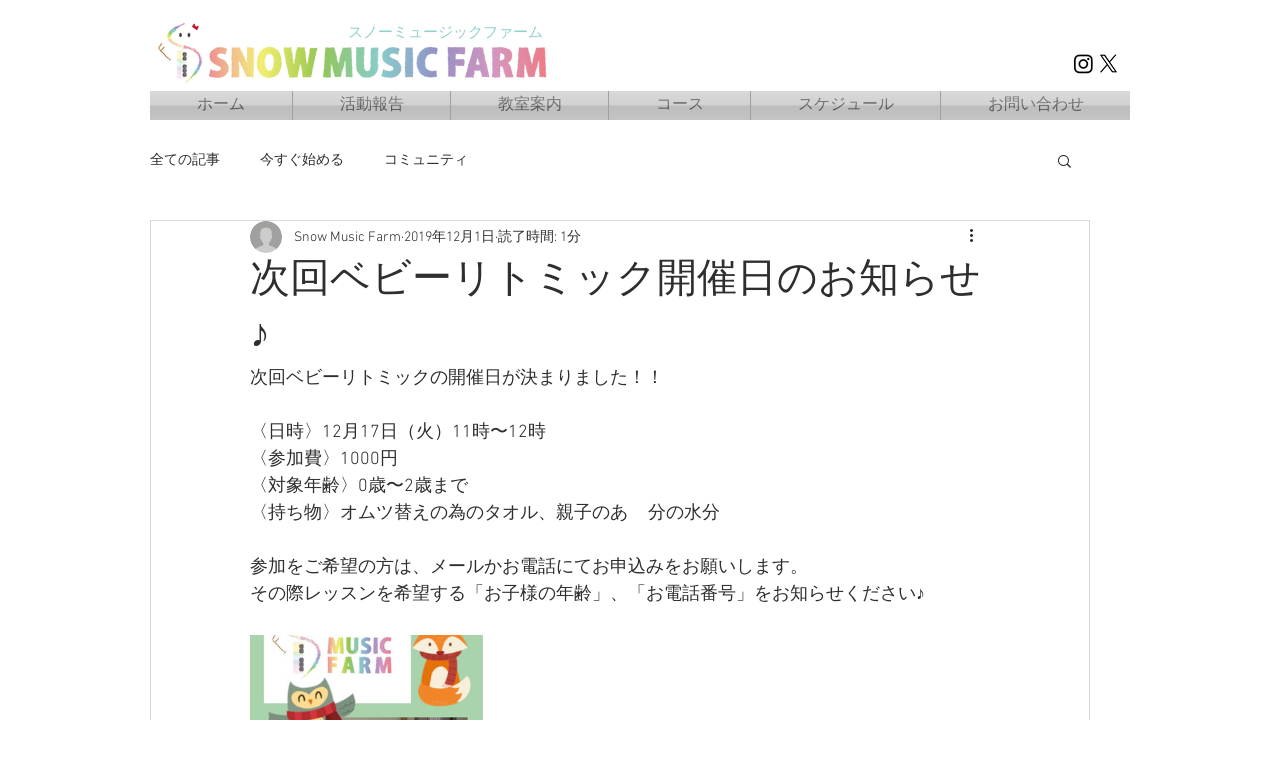

--- FILE ---
content_type: text/css; charset=utf-8
request_url: https://www.snowmusicfarm.com/_serverless/pro-gallery-css-v4-server/layoutCss?ver=2&id=eunf8-not-scoped&items=3325_1000_1500&container=635_740_313_720&options=gallerySizeType:px%7CenableInfiniteScroll:true%7CtitlePlacement:SHOW_ON_HOVER%7CgridStyle:1%7CimageMargin:20%7CgalleryLayout:2%7CisVertical:false%7CgallerySizePx:300%7CcubeRatio:1%7CcubeType:fill%7CgalleryThumbnailsAlignment:bottom%7CthumbnailSpacings:0
body_size: -237
content:
#pro-gallery-eunf8-not-scoped [data-hook="item-container"][data-idx="0"].gallery-item-container{opacity: 1 !important;display: block !important;transition: opacity .2s ease !important;top: 0px !important;left: 0px !important;right: auto !important;height: 233px !important;width: 233px !important;} #pro-gallery-eunf8-not-scoped [data-hook="item-container"][data-idx="0"] .gallery-item-common-info-outer{height: 100% !important;} #pro-gallery-eunf8-not-scoped [data-hook="item-container"][data-idx="0"] .gallery-item-common-info{height: 100% !important;width: 100% !important;} #pro-gallery-eunf8-not-scoped [data-hook="item-container"][data-idx="0"] .gallery-item-wrapper{width: 233px !important;height: 233px !important;margin: 0 !important;} #pro-gallery-eunf8-not-scoped [data-hook="item-container"][data-idx="0"] .gallery-item-content{width: 233px !important;height: 233px !important;margin: 0px 0px !important;opacity: 1 !important;} #pro-gallery-eunf8-not-scoped [data-hook="item-container"][data-idx="0"] .gallery-item-hover{width: 233px !important;height: 233px !important;opacity: 1 !important;} #pro-gallery-eunf8-not-scoped [data-hook="item-container"][data-idx="0"] .item-hover-flex-container{width: 233px !important;height: 233px !important;margin: 0px 0px !important;opacity: 1 !important;} #pro-gallery-eunf8-not-scoped [data-hook="item-container"][data-idx="0"] .gallery-item-wrapper img{width: 100% !important;height: 100% !important;opacity: 1 !important;} #pro-gallery-eunf8-not-scoped .pro-gallery-prerender{height:233px !important;}#pro-gallery-eunf8-not-scoped {height:233px !important; width:740px !important;}#pro-gallery-eunf8-not-scoped .pro-gallery-margin-container {height:233px !important;}#pro-gallery-eunf8-not-scoped .pro-gallery {height:233px !important; width:740px !important;}#pro-gallery-eunf8-not-scoped .pro-gallery-parent-container {height:233px !important; width:760px !important;}